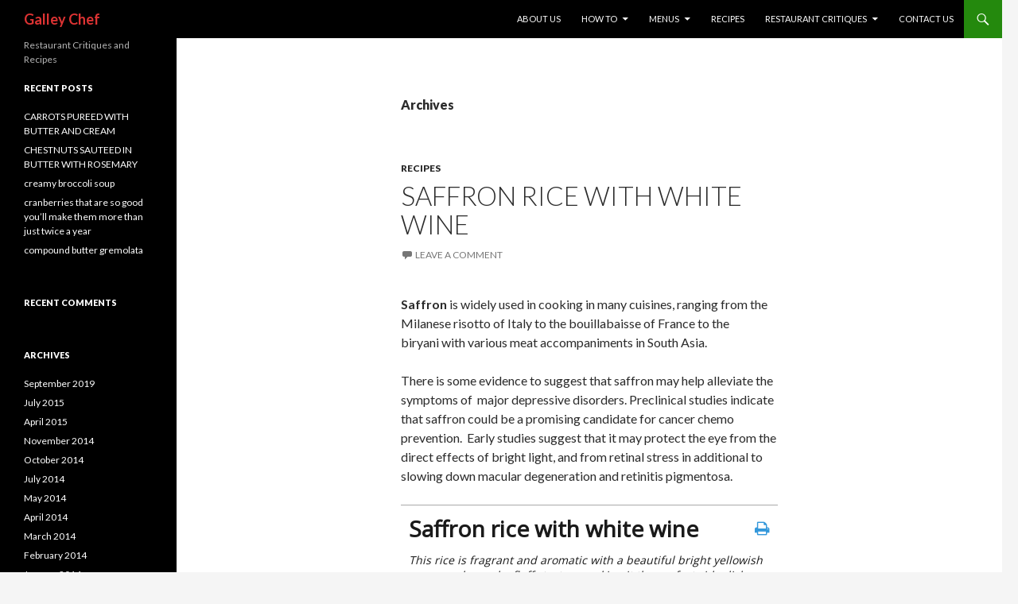

--- FILE ---
content_type: text/html; charset=UTF-8
request_url: https://galleychef.org/index.php/ingredient/long-grain-rice/
body_size: 9300
content:
<!DOCTYPE html>
<!--[if IE 7]>
<html class="ie ie7" lang="en-US">
<![endif]-->
<!--[if IE 8]>
<html class="ie ie8" lang="en-US">
<![endif]-->
<!--[if !(IE 7) & !(IE 8)]><!-->
<html lang="en-US">
<!--<![endif]-->
<head>
	<meta charset="UTF-8">
	<meta name="viewport" content="width=device-width">
	<title>long grain rice | Ingredients | Galley Chef</title>
	<link rel="profile" href="https://gmpg.org/xfn/11">
	<link rel="pingback" href="https://galleychef.org/xmlrpc.php">
	<!--[if lt IE 9]>
	<script src="https://galleychef.org/wp-content/themes/twentyfourteen/js/html5.js?ver=3.7.0"></script>
	<![endif]-->
	<meta name='robots' content='max-image-preview:large' />
<link rel='dns-prefetch' href='//fonts.googleapis.com' />
<link rel='dns-prefetch' href='//s.w.org' />
<link href='https://fonts.gstatic.com' crossorigin rel='preconnect' />
<link rel="alternate" type="application/rss+xml" title="Galley Chef &raquo; Feed" href="https://galleychef.org/index.php/feed/" />
<link rel="alternate" type="application/rss+xml" title="Galley Chef &raquo; Comments Feed" href="https://galleychef.org/index.php/comments/feed/" />
<link rel="alternate" type="application/rss+xml" title="Galley Chef &raquo; long grain rice Ingredient Feed" href="https://galleychef.org/index.php/ingredient/long-grain-rice/feed/" />
		<script>
			window._wpemojiSettings = {"baseUrl":"https:\/\/s.w.org\/images\/core\/emoji\/13.0.1\/72x72\/","ext":".png","svgUrl":"https:\/\/s.w.org\/images\/core\/emoji\/13.0.1\/svg\/","svgExt":".svg","source":{"concatemoji":"https:\/\/galleychef.org\/wp-includes\/js\/wp-emoji-release.min.js?ver=5.7.14"}};
			!function(e,a,t){var n,r,o,i=a.createElement("canvas"),p=i.getContext&&i.getContext("2d");function s(e,t){var a=String.fromCharCode;p.clearRect(0,0,i.width,i.height),p.fillText(a.apply(this,e),0,0);e=i.toDataURL();return p.clearRect(0,0,i.width,i.height),p.fillText(a.apply(this,t),0,0),e===i.toDataURL()}function c(e){var t=a.createElement("script");t.src=e,t.defer=t.type="text/javascript",a.getElementsByTagName("head")[0].appendChild(t)}for(o=Array("flag","emoji"),t.supports={everything:!0,everythingExceptFlag:!0},r=0;r<o.length;r++)t.supports[o[r]]=function(e){if(!p||!p.fillText)return!1;switch(p.textBaseline="top",p.font="600 32px Arial",e){case"flag":return s([127987,65039,8205,9895,65039],[127987,65039,8203,9895,65039])?!1:!s([55356,56826,55356,56819],[55356,56826,8203,55356,56819])&&!s([55356,57332,56128,56423,56128,56418,56128,56421,56128,56430,56128,56423,56128,56447],[55356,57332,8203,56128,56423,8203,56128,56418,8203,56128,56421,8203,56128,56430,8203,56128,56423,8203,56128,56447]);case"emoji":return!s([55357,56424,8205,55356,57212],[55357,56424,8203,55356,57212])}return!1}(o[r]),t.supports.everything=t.supports.everything&&t.supports[o[r]],"flag"!==o[r]&&(t.supports.everythingExceptFlag=t.supports.everythingExceptFlag&&t.supports[o[r]]);t.supports.everythingExceptFlag=t.supports.everythingExceptFlag&&!t.supports.flag,t.DOMReady=!1,t.readyCallback=function(){t.DOMReady=!0},t.supports.everything||(n=function(){t.readyCallback()},a.addEventListener?(a.addEventListener("DOMContentLoaded",n,!1),e.addEventListener("load",n,!1)):(e.attachEvent("onload",n),a.attachEvent("onreadystatechange",function(){"complete"===a.readyState&&t.readyCallback()})),(n=t.source||{}).concatemoji?c(n.concatemoji):n.wpemoji&&n.twemoji&&(c(n.twemoji),c(n.wpemoji)))}(window,document,window._wpemojiSettings);
		</script>
		<style>
img.wp-smiley,
img.emoji {
	display: inline !important;
	border: none !important;
	box-shadow: none !important;
	height: 1em !important;
	width: 1em !important;
	margin: 0 .07em !important;
	vertical-align: -0.1em !important;
	background: none !important;
	padding: 0 !important;
}
</style>
	<link rel='stylesheet' id='wp-block-library-css'  href='https://galleychef.org/wp-includes/css/dist/block-library/style.min.css?ver=5.7.14' media='all' />
<link rel='stylesheet' id='wp-block-library-theme-css'  href='https://galleychef.org/wp-includes/css/dist/block-library/theme.min.css?ver=5.7.14' media='all' />
<link rel='stylesheet' id='printomatic-css-css'  href='https://galleychef.org/wp-content/plugins/print-o-matic/css/style.css?ver=1.2' media='all' />
<link rel='stylesheet' id='wpurp_style_minified-css'  href='https://galleychef.org/wp-content/plugins/wp-ultimate-recipe/assets/wpurp-public-forced.css?ver=3.13.0' media='all' />
<link rel='stylesheet' id='wpurp_style1-css'  href='https://galleychef.org/wp-content/plugins/wp-ultimate-recipe/vendor/font-awesome/css/font-awesome.min.css?ver=3.13.0' media='all' />
<link rel='stylesheet' id='wpurp_style2-css'  href='https://fonts.googleapis.com/css?family=Open+Sans&#038;ver=3.13.0' media='all' />
<link rel='stylesheet' id='twentyfourteen-lato-css'  href='https://fonts.googleapis.com/css?family=Lato%3A300%2C400%2C700%2C900%2C300italic%2C400italic%2C700italic&#038;subset=latin%2Clatin-ext&#038;display=fallback' media='all' />
<link rel='stylesheet' id='genericons-css'  href='https://galleychef.org/wp-content/themes/twentyfourteen/genericons/genericons.css?ver=3.0.3' media='all' />
<link rel='stylesheet' id='twentyfourteen-style-css'  href='https://galleychef.org/wp-content/themes/twentyfourteen/style.css?ver=20190507' media='all' />
<link rel='stylesheet' id='twentyfourteen-block-style-css'  href='https://galleychef.org/wp-content/themes/twentyfourteen/css/blocks.css?ver=20190102' media='all' />
<!--[if lt IE 9]>
<link rel='stylesheet' id='twentyfourteen-ie-css'  href='https://galleychef.org/wp-content/themes/twentyfourteen/css/ie.css?ver=20140701' media='all' />
<![endif]-->
<link rel='stylesheet' id='recent-posts-widget-with-thumbnails-public-style-css'  href='https://galleychef.org/wp-content/plugins/recent-posts-widget-with-thumbnails/public.css?ver=7.0.2' media='all' />
<script src='https://galleychef.org/wp-includes/js/jquery/jquery.min.js?ver=3.5.1' id='jquery-core-js'></script>
<script src='https://galleychef.org/wp-includes/js/jquery/jquery-migrate.min.js?ver=3.3.2' id='jquery-migrate-js'></script>
<link rel="https://api.w.org/" href="https://galleychef.org/index.php/wp-json/" /><link rel="alternate" type="application/json" href="https://galleychef.org/index.php/wp-json/wp/v2/ingredient/362" /><link rel="EditURI" type="application/rsd+xml" title="RSD" href="https://galleychef.org/xmlrpc.php?rsd" />
<link rel="wlwmanifest" type="application/wlwmanifest+xml" href="https://galleychef.org/wp-includes/wlwmanifest.xml" /> 
<meta name="generator" content="WordPress 5.7.14" />
<style>.recentcomments a{display:inline !important;padding:0 !important;margin:0 !important;}</style>		<style type="text/css" id="twentyfourteen-header-css">
				.site-title a {
			color: #dd3333;
		}
		</style>
		<style id="kirki-inline-styles"></style></head>

<body class="archive tax-ingredient term-long-grain-rice term-362 wp-embed-responsive masthead-fixed list-view full-width">
<div id="page" class="hfeed site">
	
	<header id="masthead" class="site-header" role="banner">
		<div class="header-main">
			<h1 class="site-title"><a href="https://galleychef.org/" rel="home">Galley Chef</a></h1>

			<div class="search-toggle">
				<a href="#search-container" class="screen-reader-text" aria-expanded="false" aria-controls="search-container">Search</a>
			</div>

			<nav id="primary-navigation" class="site-navigation primary-navigation" role="navigation">
				<button class="menu-toggle">Primary Menu</button>
				<a class="screen-reader-text skip-link" href="#content">Skip to content</a>
				<div class="menu-top-container"><ul id="primary-menu" class="nav-menu"><li id="menu-item-99" class="menu-item menu-item-type-post_type menu-item-object-page menu-item-99"><a href="https://galleychef.org/index.php/about-us/">About Us</a></li>
<li id="menu-item-49" class="menu-item menu-item-type-post_type menu-item-object-page menu-item-has-children menu-item-49"><a href="https://galleychef.org/index.php/how-to/">How To</a>
<ul class="sub-menu">
	<li id="menu-item-58" class="menu-item menu-item-type-post_type menu-item-object-page menu-item-58"><a href="https://galleychef.org/index.php/how-to-devein-shrimp/">HOW TO DEVEIN SHRIMP</a></li>
	<li id="menu-item-57" class="menu-item menu-item-type-post_type menu-item-object-page menu-item-57"><a href="https://galleychef.org/index.php/how-to-shell-chestnuts-easily/">HOW TO SHELL CHESTNUTS EASILY</a></li>
</ul>
</li>
<li id="menu-item-62" class="menu-item menu-item-type-post_type menu-item-object-page menu-item-has-children menu-item-62"><a href="https://galleychef.org/index.php/menus/">Menus</a>
<ul class="sub-menu">
	<li id="menu-item-65" class="menu-item menu-item-type-post_type menu-item-object-page menu-item-65"><a href="https://galleychef.org/index.php/christmas-brunch/">CHRISTMAS BRUNCH</a></li>
</ul>
</li>
<li id="menu-item-89" class="menu-item menu-item-type-post_type menu-item-object-page menu-item-89"><a href="https://galleychef.org/index.php/recipes/">Recipes</a></li>
<li id="menu-item-94" class="menu-item menu-item-type-post_type menu-item-object-page menu-item-has-children menu-item-94"><a href="https://galleychef.org/index.php/restaurant-critiques/">REstaurant Critiques</a>
<ul class="sub-menu">
	<li id="menu-item-97" class="menu-item menu-item-type-post_type menu-item-object-page menu-item-97"><a href="https://galleychef.org/index.php/kim-bokampers-sports-bar-and-grill/">KIM BOKAMPERS SPORTS BAR AND GRILL</a></li>
</ul>
</li>
<li id="menu-item-68" class="menu-item menu-item-type-post_type menu-item-object-page menu-item-68"><a href="https://galleychef.org/index.php/contact-us/">Contact US</a></li>
</ul></div>			</nav>
		</div>

		<div id="search-container" class="search-box-wrapper hide">
			<div class="search-box">
				<form role="search" method="get" class="search-form" action="https://galleychef.org/">
				<label>
					<span class="screen-reader-text">Search for:</span>
					<input type="search" class="search-field" placeholder="Search &hellip;" value="" name="s" />
				</label>
				<input type="submit" class="search-submit" value="Search" />
			</form>			</div>
		</div>
	</header><!-- #masthead -->

	<div id="main" class="site-main">

	<section id="primary" class="content-area">
		<div id="content" class="site-content" role="main">

			
			<header class="page-header">
				<h1 class="page-title">
					Archives				</h1>
			</header><!-- .page-header -->

				
<article id="post-377" class="post-377 recipe type-recipe status-publish hentry category-recipes ingredient-chicken-stock ingredient-long-grain-rice ingredient-saffron ingredient-salt-and-pepper-to-taste ingredient-tablespoon-butter ingredient-white-wine course-side-dish cuisine-american rating-5-stars post type-post">
	
	<header class="entry-header">
				<div class="entry-meta">
			<span class="cat-links"><a href="https://galleychef.org/index.php/category/recipes/" rel="category tag">Recipes</a></span>
		</div>
			<h1 class="entry-title"><a href="https://galleychef.org/index.php/recipe/saffron-rice-with-white-wine/" rel="bookmark">SAFFRON RICE WITH WHITE WINE</a></h1>
		<div class="entry-meta">
						<span class="comments-link"><a href="https://galleychef.org/index.php/recipe/saffron-rice-with-white-wine/#respond">Leave a comment</a></span>
						</div><!-- .entry-meta -->
	</header><!-- .entry-header -->

		<div class="entry-content">
		
<p><strong>Saffron</strong>&nbsp;is widely used in cooking in many cuisines, ranging from the Milanese risotto&nbsp;of Italy to the bouillabaisse of France to the biryani&nbsp;with various meat accompaniments in South Asia.</p>



<p>There is some evidence to suggest that saffron may help alleviate the symptoms of &nbsp;major depressive disorders.&nbsp;Preclinical studies indicate that saffron could be a promising candidate for cancer chemo prevention.&nbsp;&nbsp;Early studies suggest that it may protect the eye from the direct effects of bright light, and from retinal stress in additional to slowing down macular degeneration and retinitis pigmentosa.</p>

<script type="application/ld+json">{"@context":"http:\/\/schema.org\/","@type":"Recipe","name":"Saffron rice with white wine","author":{"@type":"Person","name":"Kim"},"datePublished":"2019-09-26 23:01:32","image":"","description":"This rice is fragrant and aromatic with a beautiful bright yellowish orange color and a fluffy texture making it the perfect side dish with just about anything.","recipeYield":"14 people","prepTime":"PT5M","cookTime":"PT20M","recipeIngredient":["2 cups long grain rice","1\/2 cup white wine","3 3\/4 cups Chicken Stock","1 tsp Saffron","1  Tablespoon butter","salt and pepper to taste"],"recipeInstructions":["Toast the rice in a sauce pan over medium heat until it becomes fragrant. Add wine, remaining ingredients. Stir. Cover with a lid, turn the heat to low and cook for 20 minutes."],"recipeCategory":["Side Dish"],"recipeCuisine":["American"]}</script><div id="wpurp-container-recipe-377" data-id="377" data-permalink="https://galleychef.org/index.php/recipe/saffron-rice-with-white-wine/" data-custom-link="" data-custom-link-behaviour="" data-image="" data-servings-original="14" class="wpurp-container" style="margin:0 auto !important;padding-top:10px !important;padding-bottom:0px !important;padding-left:10px !important;padding-right:10px !important;max-width:600px !important;position:static !important;background-color:#ffffff !important;border-width:1px 0 0 0 !important;border-color:#aaaaaa !important;border-style:solid !important;vertical-align:inherit !important;font-size:14px !important;color:#1a1a1a !important;font-family:Open Sans, sans-serif !important;">


    
    <div class="wpurp-rows" style="position:static !important;text-align:inherit !important;vertical-align:inherit !important;">
            <div class="wpurp-rows-row" style="height:auto !important;">
        <div class="wpurp-rows" style="position:static !important;text-align:inherit !important;vertical-align:inherit !important;">
            <div class="wpurp-rows-row" style="height:auto !important;">
        <span class="wpurp-box" style="float:right !important;margin-top:5px !important;margin-left:5px !important;position:static !important;text-align:inherit !important;vertical-align:inherit !important;">
    <a href="https://galleychef.org/index.php/recipe/saffron-rice-with-white-wine/print" target="_blank" class="recipe-tooltip wpurp-recipe-print-button" style="color: #3498db !important;color: #3498db !important;margin-left:0px !important;margin-right:0px !important;position:static !important;text-align:inherit !important;vertical-align:inherit !important;font-size:20px !important;"><i class="fa fa-print"></i></a>
<div class="recipe-tooltip-content">
    Print Recipe</div>
</span>
<span class="wpurp-recipe-title" style="position:static !important;text-align:inherit !important;vertical-align:inherit !important;font-weight:bold !important;font-size:2em !important;">Saffron rice with white wine</span><span class="wpurp-box" style="float:right !important;position:static !important;text-align:inherit !important;vertical-align:inherit !important;">
    </span>
    </div>
                <div class="wpurp-rows-row" style="height:auto !important;">
        <span class="wpurp-recipe-description" style="margin-top:10px !important;margin-bottom:10px !important;position:static !important;text-align:inherit !important;vertical-align:inherit !important;font-style: italic;">This rice is fragrant and aromatic with a beautiful bright yellowish orange color and a fluffy texture making it the perfect side dish with just about anything.</span>    </div>
        </div>
    </div>
                <div class="wpurp-rows-row" style="height:auto !important;">
        <div class="wpurp-responsive-mobile">
    <div class="wpurp-columns" style="margin-top:10px !important;position:static !important;text-align:inherit !important;vertical-align:inherit !important;">
                                                        <div class="wpurp-rows-row">
                        <div class="wpurp-rows" style="margin-bottom:20px !important;position:static !important;text-align:center !important;vertical-align:inherit !important;">
            <div class="wpurp-rows-row" style="height:auto !important;">
            </div>
                <div class="wpurp-rows-row" style="height:auto !important;">
        <div class="wpurp-rows" style="margin-top:5px !important;position:static !important;text-align:inherit !important;vertical-align:inherit !important;font-size:20px !important;color:#3498db !important;">
            <div class="wpurp-rows-row" style="height:auto !important;">
        <span class="wpurp-recipe-stars" style="margin-bottom:0px !important;position:static !important;text-align:inherit !important;vertical-align:inherit !important;"><i class="fa fa-star"></i><i class="fa fa-star"></i><i class="fa fa-star"></i><i class="fa fa-star"></i><i class="fa fa-star"></i></span>    </div>
        </div>
<div class="wpurp-rows" style="margin-top:5px !important;position:static !important;text-align:inherit !important;vertical-align:inherit !important;font-size:18px !important;color:#3498db !important;">
            <div class="wpurp-rows-row" style="height:auto !important;">
            </div>
        </div>
    </div>
        </div>
                    </div>
                                                                <div class="wpurp-rows-row">
                        <div class="wpurp-rows" style="margin-top:0px !important;margin-bottom:25px !important;position:static !important;text-align:inherit !important;vertical-align:inherit !important;">
            <div class="wpurp-rows-row" style="height:auto !important;">
        <div class="wpurp-recipe-tags" style="position:static !important;text-align:inherit !important;vertical-align:inherit !important;">
            <div class="wpurp-recipe-tags-course">
            <table class="wpurp-columns" style="margin-bottom:5px !important;position:static !important;text-align:inherit !important;vertical-align:inherit !important;">
    <tbody>
    <tr>
                        <td style="vertical-align:top !important;text-align:inherit !important;width:50% !important;">
            <span class="wpurp-icon" style="margin-right:0px !important;width:16px !important;height:16px !important;position:static !important;text-align:inherit !important;vertical-align:inherit !important;color:#3498db !important;"><svg class="nc-icon glyph" xmlns="http://www.w3.org/2000/svg" xmlns:xlink="http://www.w3.org/1999/xlink" x="0px" y="0px" width="100%" height="100%" viewBox="0 0 24 24"><g>
<path fill="%highlight_color%" d="M22.7,12.3l-12-12C10.5,0.1,10.3,0,10,0H1C0.4,0,0,0.4,0,1v9c0,0.3,0.1,0.5,0.3,0.7l12,12
	c0.2,0.2,0.5,0.3,0.7,0.3s0.5-0.1,0.7-0.3l9-9C23.1,13.3,23.1,12.7,22.7,12.3z M7,9C5.9,9,5,8.1,5,7c0-1.1,0.9-2,2-2s2,0.9,2,2
	C9,8.1,8.1,9,7,9z M13.7,16.7C13.5,16.9,13.3,17,13,17s-0.5-0.1-0.7-0.3l-3-3c-0.4-0.4-0.4-1,0-1.4s1-0.4,1.4,0l3,3
	C14.1,15.7,14.1,16.3,13.7,16.7z M16.7,13.7C16.5,13.9,16.3,14,16,14s-0.5-0.1-0.7-0.3l-3-3c-0.4-0.4-0.4-1,0-1.4s1-0.4,1.4,0l3,3
	C17.1,12.7,17.1,13.3,16.7,13.7z"></path>
</g></svg></span> <span class="wpurp-recipe-tag-name" style="position:static !important;text-align:inherit !important;vertical-align:inherit !important;font-weight:bold !important;line-height:16px !important;">Course</span>        </td>
                                <td style="vertical-align:top !important;text-align:inherit !important;width:auto !important;">
            <span class="wpurp-recipe-tag-terms" style="position:static !important;text-align:inherit !important;vertical-align:inherit !important;line-height:16px !important;"><a style="color: #3498db !important;" href="https://galleychef.org/index.php/course/side-dish/">Side Dish</a></span>        </td>
                    </tr>
    </tbody>
</table>
        </div>
            <div class="wpurp-recipe-tags-cuisine">
            <table class="wpurp-columns" style="margin-bottom:5px !important;position:static !important;text-align:inherit !important;vertical-align:inherit !important;">
    <tbody>
    <tr>
                        <td style="vertical-align:top !important;text-align:inherit !important;width:50% !important;">
            <span class="wpurp-icon" style="margin-right:0px !important;width:16px !important;height:16px !important;position:static !important;text-align:inherit !important;vertical-align:inherit !important;color:#3498db !important;"><svg class="nc-icon glyph" xmlns="http://www.w3.org/2000/svg" xmlns:xlink="http://www.w3.org/1999/xlink" x="0px" y="0px" width="100%" height="100%" viewBox="0 0 24 24"><g>
<path fill="%highlight_color%" d="M22.7,12.3l-12-12C10.5,0.1,10.3,0,10,0H1C0.4,0,0,0.4,0,1v9c0,0.3,0.1,0.5,0.3,0.7l12,12
	c0.2,0.2,0.5,0.3,0.7,0.3s0.5-0.1,0.7-0.3l9-9C23.1,13.3,23.1,12.7,22.7,12.3z M7,9C5.9,9,5,8.1,5,7c0-1.1,0.9-2,2-2s2,0.9,2,2
	C9,8.1,8.1,9,7,9z M13.7,16.7C13.5,16.9,13.3,17,13,17s-0.5-0.1-0.7-0.3l-3-3c-0.4-0.4-0.4-1,0-1.4s1-0.4,1.4,0l3,3
	C14.1,15.7,14.1,16.3,13.7,16.7z M16.7,13.7C16.5,13.9,16.3,14,16,14s-0.5-0.1-0.7-0.3l-3-3c-0.4-0.4-0.4-1,0-1.4s1-0.4,1.4,0l3,3
	C17.1,12.7,17.1,13.3,16.7,13.7z"></path>
</g></svg></span> <span class="wpurp-recipe-tag-name" style="position:static !important;text-align:inherit !important;vertical-align:inherit !important;font-weight:bold !important;line-height:16px !important;">Cuisine</span>        </td>
                                <td style="vertical-align:top !important;text-align:inherit !important;width:auto !important;">
            <span class="wpurp-recipe-tag-terms" style="position:static !important;text-align:inherit !important;vertical-align:inherit !important;line-height:16px !important;"><a style="color: #3498db !important;" href="https://galleychef.org/index.php/cuisine/american/">American</a></span>        </td>
                    </tr>
    </tbody>
</table>
        </div>
    </div>
    </div>
        </div>
<div class="wpurp-rows" style="margin-bottom:25px !important;position:static !important;text-align:inherit !important;vertical-align:inherit !important;">
            <div class="wpurp-rows-row" style="height:auto !important;">
        <table class="wpurp-columns" style="margin-top:0px !important;margin-bottom:5px !important;position:static !important;text-align:inherit !important;vertical-align:inherit !important;">
    <tbody>
    <tr>
                        <td style="vertical-align:top !important;text-align:inherit !important;width:50% !important;">
            <span class="wpurp-icon" style="margin-right:0px !important;width:16px !important;height:16px !important;position:static !important;text-align:inherit !important;vertical-align:inherit !important;color:#3498db !important;"><svg class="nc-icon glyph" xmlns="http://www.w3.org/2000/svg" xmlns:xlink="http://www.w3.org/1999/xlink" x="0px" y="0px" width="100%" height="100%" viewBox="0 0 24 24"><g>
<path data-color="color-2" fill="%highlight_color%" d="M4.3,16.6l-2.2,2.2c-0.6,0.6-0.9,1.3-0.9,2.1c0,0.8,0.3,1.6,0.9,2.1s1.3,0.9,2.1,0.9
	c0.8,0,1.6-0.3,2.1-0.9l2.2-2.2L4.3,16.6z"></path>
<path fill="%highlight_color%" d="M22.6,5.4l-3.5-3.5c-1.1-1.1-2.6-1.8-4.2-1.8s-3.1,0.6-4.2,1.8l-8.4,8.4c-0.4,0.4-0.4,1,0,1.4l7.1,7.1
	C9.5,18.9,9.7,19,10,19c0,0,0,0,0,0c0.3,0,0.5-0.1,0.7-0.3L22.6,6.8C23,6.4,23,5.8,22.6,5.4z M9.2,14.6l-1.4-1.4l6.4-6.4l1.4,1.4
	L9.2,14.6z"></path>
</g></svg></span> <span class="wpurp-title" style="position:static !important;text-align:inherit !important;vertical-align:inherit !important;font-weight:bold !important;line-height:16px !important;">Prep Time</span>        </td>
                                <td style="vertical-align:top !important;text-align:inherit !important;width:auto !important;">
            <span class="wpurp-recipe-prep-time" style="position:static !important;text-align:inherit !important;vertical-align:inherit !important;line-height:16px !important;">5</span> <span class="wpurp-recipe-prep-time-text" style="position:static !important;text-align:inherit !important;vertical-align:inherit !important;line-height:16px !important;">minutes</span>        </td>
                    </tr>
    </tbody>
</table>
<table class="wpurp-columns" style="margin-top:0px !important;margin-bottom:5px !important;position:static !important;text-align:inherit !important;vertical-align:inherit !important;">
    <tbody>
    <tr>
                        <td style="vertical-align:top !important;text-align:inherit !important;width:50% !important;">
            <span class="wpurp-icon" style="margin-right:0px !important;width:16px !important;height:16px !important;position:static !important;text-align:inherit !important;vertical-align:inherit !important;color:#3498db !important;"><svg class="nc-icon glyph" xmlns="http://www.w3.org/2000/svg" xmlns:xlink="http://www.w3.org/1999/xlink" x="0px" y="0px" width="100%" height="100%" viewBox="0 0 24 24"><g>
<path data-color="color-2" fill="%highlight_color%" d="M9,9c0.6,0,1-0.4,1-1V4c0-0.6-0.4-1-1-1S8,3.4,8,4v4C8,8.6,8.4,9,9,9z"></path>
<path data-color="color-2" fill="%highlight_color%" d="M4,12c0.6,0,1-0.4,1-1V7c0-0.6-0.4-1-1-1S3,6.4,3,7v4C3,11.6,3.4,12,4,12z"></path>
<path data-color="color-2" fill="%highlight_color%" d="M14,12c0.6,0,1-0.4,1-1V7c0-0.6-0.4-1-1-1s-1,0.4-1,1v4C13,11.6,13.4,12,14,12z"></path>
<path fill="%highlight_color%" d="M23,14h-5H1c-0.6,0-1,0.4-1,1v3c0,1.7,1.3,3,3,3h13c1.7,0,3-1.3,3-3v-1h4c0.6,0,1-0.4,1-1v-1
	C24,14.4,23.6,14,23,14z"></path>
</g></svg></span> <span class="wpurp-title" style="position:static !important;text-align:inherit !important;vertical-align:inherit !important;font-weight:bold !important;line-height:16px !important;">Cook Time</span>        </td>
                                <td style="vertical-align:top !important;text-align:inherit !important;width:auto !important;">
            <span class="wpurp-recipe-cook-time" style="position:static !important;text-align:inherit !important;vertical-align:inherit !important;line-height:16px !important;">20</span> <span class="wpurp-recipe-cook-time-text" style="position:static !important;text-align:inherit !important;vertical-align:inherit !important;line-height:16px !important;">minutes</span>        </td>
                    </tr>
    </tbody>
</table>
    </div>
        </div>
<div class="wpurp-rows" style="margin-bottom:25px !important;position:static !important;text-align:inherit !important;vertical-align:inherit !important;">
            <div class="wpurp-rows-row" style="height:auto !important;">
        <table class="wpurp-columns" style="position:static !important;text-align:inherit !important;vertical-align:inherit !important;">
    <tbody>
    <tr>
                        <td style="vertical-align:top !important;text-align:inherit !important;width:50% !important;">
            <span class="wpurp-icon" style="margin-bottom:0px !important;margin-right:0px !important;width:16px !important;height:16px !important;position:static !important;text-align:inherit !important;vertical-align:inherit !important;color:#3498db !important;"><svg class="nc-icon glyph" xmlns="http://www.w3.org/2000/svg" xmlns:xlink="http://www.w3.org/1999/xlink" x="0px" y="0px" width="100%" height="100%" viewBox="0 0 24 24"><g>
<path fill="%highlight_color%" d="M10,0C9.4,0,9,0.4,9,1v4H7V1c0-0.6-0.4-1-1-1S5,0.4,5,1v4H3V1c0-0.6-0.4-1-1-1S1,0.4,1,1v8c0,1.7,1.3,3,3,3
	v10c0,1.1,0.9,2,2,2s2-0.9,2-2V12c1.7,0,3-1.3,3-3V1C11,0.4,10.6,0,10,0z"></path>
<path data-color="color-2" fill="%highlight_color%" d="M19,0c-3.3,0-6,2.7-6,6v9c0,0.6,0.4,1,1,1h2v6c0,1.1,0.9,2,2,2s2-0.9,2-2V1
	C20,0.4,19.6,0,19,0z"></path>
</g></svg></span> <span class="wpurp-title" style="position:static !important;text-align:inherit !important;vertical-align:inherit !important;font-weight:bold !important;line-height:16px !important;">Servings</span>        </td>
                                <td style="vertical-align:top !important;text-align:inherit !important;width:auto !important;">
            <div class="wpurp-rows" style="position:static !important;text-align:inherit !important;vertical-align:inherit !important;">
                    <div class="wpurp-rows-row" style="height:auto !important;">
        <span class="wpurp-recipe-servings-changer" style="position:static !important;text-align:inherit !important;vertical-align:inherit !important;"><input type="number" min="1" class="adjust-recipe-servings" data-original="14" data-start-servings="14" value="14" style="width:40px !important;padding:2px !important;background:white !important;border:1px solid #bbbbbb !important;"/> people</span>    </div>
                </div>
        </td>
                    </tr>
    </tbody>
</table>
    </div>
        </div>
<div class="wpurp-rows" style="margin-bottom:40px !important;position:static !important;text-align:inherit !important;vertical-align:inherit !important;">
            <div class="wpurp-rows-row" style="height:auto !important;">
        <span class="wpurp-box" style="margin-bottom:10px !important;padding-top:5px !important;padding-bottom:5px !important;padding-left:10px !important;padding-right:10px !important;position:static !important;background-color:#3498db !important;text-align:inherit !important;vertical-align:inherit !important;color:#ffffff !important;">
    <span class="wpurp-title" style="margin-top:0px !important;margin-bottom:0px !important;position:static !important;text-align:inherit !important;vertical-align:inherit !important;text-transform:uppercase !important;">Ingredients</span></span>
    </div>
                <div class="wpurp-rows-row" style="height:auto !important;">
        <div data-servings="14" class="wpurp-recipe-ingredients" style="position:static !important;text-align:inherit !important;vertical-align:inherit !important;">
    <div class="wpurp-recipe-ingredient-group-container wpurp-recipe-ingredient-group-container-"><div class="wpurp-rows" style="position:static !important;text-align:inherit !important;vertical-align:inherit !important;">
            <div class="wpurp-rows-row" style="height:auto !important;">
            </div>
                <div class="wpurp-rows-row" style="height:auto !important;">
        <ul class="wpurp-recipe-ingredient-container" style="margin-left:23px !important;margin-right:23px !important;position:static !important;text-align:inherit !important;vertical-align:inherit !important;">
    <li class="wpurp-recipe-ingredient" style="list-style:square !important;"><span data-normalized="2" data-fraction="" data-original="2" class="wpurp-recipe-ingredient-quantity" style="position:static !important;text-align:inherit !important;vertical-align:inherit !important;line-height:22px !important;">2</span> <span data-original="cups" class="wpurp-recipe-ingredient-unit" style="position:static !important;text-align:inherit !important;vertical-align:inherit !important;line-height:22px !important;">cups</span> <span class="wpurp-recipe-ingredient-name" style="position:static !important;text-align:inherit !important;vertical-align:inherit !important;line-height:22px !important;"><a style="color: #3498db !important;" href="https://galleychef.org/index.php/ingredient/long-grain-rice/">long grain rice</a></span></li><li class="wpurp-recipe-ingredient" style="list-style:square !important;"><span data-normalized="0.5" data-fraction="1" data-original="1/2" class="wpurp-recipe-ingredient-quantity" style="position:static !important;text-align:inherit !important;vertical-align:inherit !important;line-height:22px !important;">1/2</span> <span data-original="cup" class="wpurp-recipe-ingredient-unit" style="position:static !important;text-align:inherit !important;vertical-align:inherit !important;line-height:22px !important;">cup</span> <span class="wpurp-recipe-ingredient-name" style="position:static !important;text-align:inherit !important;vertical-align:inherit !important;line-height:22px !important;"><a style="color: #3498db !important;" href="https://galleychef.org/index.php/ingredient/white-wine/">white wine</a></span></li><li class="wpurp-recipe-ingredient" style="list-style:square !important;"><span data-normalized="3.75" data-fraction="1" data-original="3 3/4" class="wpurp-recipe-ingredient-quantity" style="position:static !important;text-align:inherit !important;vertical-align:inherit !important;line-height:22px !important;">3 3/4</span> <span data-original="cups" class="wpurp-recipe-ingredient-unit" style="position:static !important;text-align:inherit !important;vertical-align:inherit !important;line-height:22px !important;">cups</span> <span class="wpurp-recipe-ingredient-name" style="position:static !important;text-align:inherit !important;vertical-align:inherit !important;line-height:22px !important;"><a style="color: #3498db !important;" href="https://galleychef.org/index.php/ingredient/chicken-stock/">Chicken Stock</a></span></li><li class="wpurp-recipe-ingredient" style="list-style:square !important;"><span data-normalized="1" data-fraction="" data-original="1" class="wpurp-recipe-ingredient-quantity" style="position:static !important;text-align:inherit !important;vertical-align:inherit !important;line-height:22px !important;">1</span> <span data-original="tsp" class="wpurp-recipe-ingredient-unit" style="position:static !important;text-align:inherit !important;vertical-align:inherit !important;line-height:22px !important;">tsp</span> <span class="wpurp-recipe-ingredient-name" style="position:static !important;text-align:inherit !important;vertical-align:inherit !important;line-height:22px !important;"><a style="color: #3498db !important;" href="https://galleychef.org/index.php/ingredient/saffron/">Saffron</a></span></li><li class="wpurp-recipe-ingredient" style="list-style:square !important;"><span data-normalized="1" data-fraction="" data-original="1" class="wpurp-recipe-ingredient-quantity" style="position:static !important;text-align:inherit !important;vertical-align:inherit !important;line-height:22px !important;">1</span> <span class="wpurp-recipe-ingredient-name" style="position:static !important;text-align:inherit !important;vertical-align:inherit !important;line-height:22px !important;"><a style="color: #3498db !important;" href="https://galleychef.org/index.php/ingredient/tablespoon-butter/">Tablespoon butter</a></span></li><li class="wpurp-recipe-ingredient" style="list-style:square !important;"><span class="wpurp-recipe-ingredient-name" style="position:static !important;text-align:inherit !important;vertical-align:inherit !important;line-height:22px !important;"><a style="color: #3498db !important;" href="https://galleychef.org/index.php/ingredient/salt-and-pepper-to-taste/">salt and pepper to taste</a></span></li></ul>
    </div>
        </div>
</div></div>
    </div>
                </div>
                    </div>
                                        </div>
</div>
<div class="wpurp-responsive-desktop">
<table class="wpurp-columns" style="margin-top:10px !important;position:static !important;text-align:inherit !important;vertical-align:inherit !important;">
    <tbody>
    <tr>
                        <td style="vertical-align:top !important;text-align:inherit !important;width:400px !important;">
            <div class="wpurp-rows" style="margin-top:0px !important;margin-bottom:25px !important;position:static !important;text-align:inherit !important;vertical-align:inherit !important;">
            <div class="wpurp-rows-row" style="height:auto !important;">
        <div class="wpurp-recipe-tags" style="position:static !important;text-align:inherit !important;vertical-align:inherit !important;">
            <div class="wpurp-recipe-tags-course">
            <table class="wpurp-columns" style="margin-bottom:5px !important;position:static !important;text-align:inherit !important;vertical-align:inherit !important;">
    <tbody>
    <tr>
                        <td style="vertical-align:top !important;text-align:inherit !important;width:50% !important;">
            <span class="wpurp-icon" style="margin-right:0px !important;width:16px !important;height:16px !important;position:static !important;text-align:inherit !important;vertical-align:inherit !important;color:#3498db !important;"><svg class="nc-icon glyph" xmlns="http://www.w3.org/2000/svg" xmlns:xlink="http://www.w3.org/1999/xlink" x="0px" y="0px" width="100%" height="100%" viewBox="0 0 24 24"><g>
<path fill="%highlight_color%" d="M22.7,12.3l-12-12C10.5,0.1,10.3,0,10,0H1C0.4,0,0,0.4,0,1v9c0,0.3,0.1,0.5,0.3,0.7l12,12
	c0.2,0.2,0.5,0.3,0.7,0.3s0.5-0.1,0.7-0.3l9-9C23.1,13.3,23.1,12.7,22.7,12.3z M7,9C5.9,9,5,8.1,5,7c0-1.1,0.9-2,2-2s2,0.9,2,2
	C9,8.1,8.1,9,7,9z M13.7,16.7C13.5,16.9,13.3,17,13,17s-0.5-0.1-0.7-0.3l-3-3c-0.4-0.4-0.4-1,0-1.4s1-0.4,1.4,0l3,3
	C14.1,15.7,14.1,16.3,13.7,16.7z M16.7,13.7C16.5,13.9,16.3,14,16,14s-0.5-0.1-0.7-0.3l-3-3c-0.4-0.4-0.4-1,0-1.4s1-0.4,1.4,0l3,3
	C17.1,12.7,17.1,13.3,16.7,13.7z"></path>
</g></svg></span> <span class="wpurp-recipe-tag-name" style="position:static !important;text-align:inherit !important;vertical-align:inherit !important;font-weight:bold !important;line-height:16px !important;">Course</span>        </td>
                                <td style="vertical-align:top !important;text-align:inherit !important;width:auto !important;">
            <span class="wpurp-recipe-tag-terms" style="position:static !important;text-align:inherit !important;vertical-align:inherit !important;line-height:16px !important;"><a style="color: #3498db !important;" href="https://galleychef.org/index.php/course/side-dish/">Side Dish</a></span>        </td>
                    </tr>
    </tbody>
</table>
        </div>
            <div class="wpurp-recipe-tags-cuisine">
            <table class="wpurp-columns" style="margin-bottom:5px !important;position:static !important;text-align:inherit !important;vertical-align:inherit !important;">
    <tbody>
    <tr>
                        <td style="vertical-align:top !important;text-align:inherit !important;width:50% !important;">
            <span class="wpurp-icon" style="margin-right:0px !important;width:16px !important;height:16px !important;position:static !important;text-align:inherit !important;vertical-align:inherit !important;color:#3498db !important;"><svg class="nc-icon glyph" xmlns="http://www.w3.org/2000/svg" xmlns:xlink="http://www.w3.org/1999/xlink" x="0px" y="0px" width="100%" height="100%" viewBox="0 0 24 24"><g>
<path fill="%highlight_color%" d="M22.7,12.3l-12-12C10.5,0.1,10.3,0,10,0H1C0.4,0,0,0.4,0,1v9c0,0.3,0.1,0.5,0.3,0.7l12,12
	c0.2,0.2,0.5,0.3,0.7,0.3s0.5-0.1,0.7-0.3l9-9C23.1,13.3,23.1,12.7,22.7,12.3z M7,9C5.9,9,5,8.1,5,7c0-1.1,0.9-2,2-2s2,0.9,2,2
	C9,8.1,8.1,9,7,9z M13.7,16.7C13.5,16.9,13.3,17,13,17s-0.5-0.1-0.7-0.3l-3-3c-0.4-0.4-0.4-1,0-1.4s1-0.4,1.4,0l3,3
	C14.1,15.7,14.1,16.3,13.7,16.7z M16.7,13.7C16.5,13.9,16.3,14,16,14s-0.5-0.1-0.7-0.3l-3-3c-0.4-0.4-0.4-1,0-1.4s1-0.4,1.4,0l3,3
	C17.1,12.7,17.1,13.3,16.7,13.7z"></path>
</g></svg></span> <span class="wpurp-recipe-tag-name" style="position:static !important;text-align:inherit !important;vertical-align:inherit !important;font-weight:bold !important;line-height:16px !important;">Cuisine</span>        </td>
                                <td style="vertical-align:top !important;text-align:inherit !important;width:auto !important;">
            <span class="wpurp-recipe-tag-terms" style="position:static !important;text-align:inherit !important;vertical-align:inherit !important;line-height:16px !important;"><a style="color: #3498db !important;" href="https://galleychef.org/index.php/cuisine/american/">American</a></span>        </td>
                    </tr>
    </tbody>
</table>
        </div>
    </div>
    </div>
        </div>
<div class="wpurp-rows" style="margin-bottom:25px !important;position:static !important;text-align:inherit !important;vertical-align:inherit !important;">
            <div class="wpurp-rows-row" style="height:auto !important;">
        <table class="wpurp-columns" style="margin-top:0px !important;margin-bottom:5px !important;position:static !important;text-align:inherit !important;vertical-align:inherit !important;">
    <tbody>
    <tr>
                        <td style="vertical-align:top !important;text-align:inherit !important;width:50% !important;">
            <span class="wpurp-icon" style="margin-right:0px !important;width:16px !important;height:16px !important;position:static !important;text-align:inherit !important;vertical-align:inherit !important;color:#3498db !important;"><svg class="nc-icon glyph" xmlns="http://www.w3.org/2000/svg" xmlns:xlink="http://www.w3.org/1999/xlink" x="0px" y="0px" width="100%" height="100%" viewBox="0 0 24 24"><g>
<path data-color="color-2" fill="%highlight_color%" d="M4.3,16.6l-2.2,2.2c-0.6,0.6-0.9,1.3-0.9,2.1c0,0.8,0.3,1.6,0.9,2.1s1.3,0.9,2.1,0.9
	c0.8,0,1.6-0.3,2.1-0.9l2.2-2.2L4.3,16.6z"></path>
<path fill="%highlight_color%" d="M22.6,5.4l-3.5-3.5c-1.1-1.1-2.6-1.8-4.2-1.8s-3.1,0.6-4.2,1.8l-8.4,8.4c-0.4,0.4-0.4,1,0,1.4l7.1,7.1
	C9.5,18.9,9.7,19,10,19c0,0,0,0,0,0c0.3,0,0.5-0.1,0.7-0.3L22.6,6.8C23,6.4,23,5.8,22.6,5.4z M9.2,14.6l-1.4-1.4l6.4-6.4l1.4,1.4
	L9.2,14.6z"></path>
</g></svg></span> <span class="wpurp-title" style="position:static !important;text-align:inherit !important;vertical-align:inherit !important;font-weight:bold !important;line-height:16px !important;">Prep Time</span>        </td>
                                <td style="vertical-align:top !important;text-align:inherit !important;width:auto !important;">
            <span class="wpurp-recipe-prep-time" style="position:static !important;text-align:inherit !important;vertical-align:inherit !important;line-height:16px !important;">5</span> <span class="wpurp-recipe-prep-time-text" style="position:static !important;text-align:inherit !important;vertical-align:inherit !important;line-height:16px !important;">minutes</span>        </td>
                    </tr>
    </tbody>
</table>
<table class="wpurp-columns" style="margin-top:0px !important;margin-bottom:5px !important;position:static !important;text-align:inherit !important;vertical-align:inherit !important;">
    <tbody>
    <tr>
                        <td style="vertical-align:top !important;text-align:inherit !important;width:50% !important;">
            <span class="wpurp-icon" style="margin-right:0px !important;width:16px !important;height:16px !important;position:static !important;text-align:inherit !important;vertical-align:inherit !important;color:#3498db !important;"><svg class="nc-icon glyph" xmlns="http://www.w3.org/2000/svg" xmlns:xlink="http://www.w3.org/1999/xlink" x="0px" y="0px" width="100%" height="100%" viewBox="0 0 24 24"><g>
<path data-color="color-2" fill="%highlight_color%" d="M9,9c0.6,0,1-0.4,1-1V4c0-0.6-0.4-1-1-1S8,3.4,8,4v4C8,8.6,8.4,9,9,9z"></path>
<path data-color="color-2" fill="%highlight_color%" d="M4,12c0.6,0,1-0.4,1-1V7c0-0.6-0.4-1-1-1S3,6.4,3,7v4C3,11.6,3.4,12,4,12z"></path>
<path data-color="color-2" fill="%highlight_color%" d="M14,12c0.6,0,1-0.4,1-1V7c0-0.6-0.4-1-1-1s-1,0.4-1,1v4C13,11.6,13.4,12,14,12z"></path>
<path fill="%highlight_color%" d="M23,14h-5H1c-0.6,0-1,0.4-1,1v3c0,1.7,1.3,3,3,3h13c1.7,0,3-1.3,3-3v-1h4c0.6,0,1-0.4,1-1v-1
	C24,14.4,23.6,14,23,14z"></path>
</g></svg></span> <span class="wpurp-title" style="position:static !important;text-align:inherit !important;vertical-align:inherit !important;font-weight:bold !important;line-height:16px !important;">Cook Time</span>        </td>
                                <td style="vertical-align:top !important;text-align:inherit !important;width:auto !important;">
            <span class="wpurp-recipe-cook-time" style="position:static !important;text-align:inherit !important;vertical-align:inherit !important;line-height:16px !important;">20</span> <span class="wpurp-recipe-cook-time-text" style="position:static !important;text-align:inherit !important;vertical-align:inherit !important;line-height:16px !important;">minutes</span>        </td>
                    </tr>
    </tbody>
</table>
    </div>
        </div>
<div class="wpurp-rows" style="margin-bottom:25px !important;position:static !important;text-align:inherit !important;vertical-align:inherit !important;">
            <div class="wpurp-rows-row" style="height:auto !important;">
        <table class="wpurp-columns" style="position:static !important;text-align:inherit !important;vertical-align:inherit !important;">
    <tbody>
    <tr>
                        <td style="vertical-align:top !important;text-align:inherit !important;width:50% !important;">
            <span class="wpurp-icon" style="margin-bottom:0px !important;margin-right:0px !important;width:16px !important;height:16px !important;position:static !important;text-align:inherit !important;vertical-align:inherit !important;color:#3498db !important;"><svg class="nc-icon glyph" xmlns="http://www.w3.org/2000/svg" xmlns:xlink="http://www.w3.org/1999/xlink" x="0px" y="0px" width="100%" height="100%" viewBox="0 0 24 24"><g>
<path fill="%highlight_color%" d="M10,0C9.4,0,9,0.4,9,1v4H7V1c0-0.6-0.4-1-1-1S5,0.4,5,1v4H3V1c0-0.6-0.4-1-1-1S1,0.4,1,1v8c0,1.7,1.3,3,3,3
	v10c0,1.1,0.9,2,2,2s2-0.9,2-2V12c1.7,0,3-1.3,3-3V1C11,0.4,10.6,0,10,0z"></path>
<path data-color="color-2" fill="%highlight_color%" d="M19,0c-3.3,0-6,2.7-6,6v9c0,0.6,0.4,1,1,1h2v6c0,1.1,0.9,2,2,2s2-0.9,2-2V1
	C20,0.4,19.6,0,19,0z"></path>
</g></svg></span> <span class="wpurp-title" style="position:static !important;text-align:inherit !important;vertical-align:inherit !important;font-weight:bold !important;line-height:16px !important;">Servings</span>        </td>
                                <td style="vertical-align:top !important;text-align:inherit !important;width:auto !important;">
            <div class="wpurp-rows" style="position:static !important;text-align:inherit !important;vertical-align:inherit !important;">
                    <div class="wpurp-rows-row" style="height:auto !important;">
        <span class="wpurp-recipe-servings-changer" style="position:static !important;text-align:inherit !important;vertical-align:inherit !important;"><input type="number" min="1" class="adjust-recipe-servings" data-original="14" data-start-servings="14" value="14" style="width:40px !important;padding:2px !important;background:white !important;border:1px solid #bbbbbb !important;"/> people</span>    </div>
                </div>
        </td>
                    </tr>
    </tbody>
</table>
    </div>
        </div>
<div class="wpurp-rows" style="margin-bottom:40px !important;position:static !important;text-align:inherit !important;vertical-align:inherit !important;">
            <div class="wpurp-rows-row" style="height:auto !important;">
        <span class="wpurp-box" style="margin-bottom:10px !important;padding-top:5px !important;padding-bottom:5px !important;padding-left:10px !important;padding-right:10px !important;position:static !important;background-color:#3498db !important;text-align:inherit !important;vertical-align:inherit !important;color:#ffffff !important;">
    <span class="wpurp-title" style="margin-top:0px !important;margin-bottom:0px !important;position:static !important;text-align:inherit !important;vertical-align:inherit !important;text-transform:uppercase !important;">Ingredients</span></span>
    </div>
                <div class="wpurp-rows-row" style="height:auto !important;">
        <div data-servings="14" class="wpurp-recipe-ingredients" style="position:static !important;text-align:inherit !important;vertical-align:inherit !important;">
    <div class="wpurp-recipe-ingredient-group-container wpurp-recipe-ingredient-group-container-"><div class="wpurp-rows" style="position:static !important;text-align:inherit !important;vertical-align:inherit !important;">
            <div class="wpurp-rows-row" style="height:auto !important;">
            </div>
                <div class="wpurp-rows-row" style="height:auto !important;">
        <ul class="wpurp-recipe-ingredient-container" style="margin-left:23px !important;margin-right:23px !important;position:static !important;text-align:inherit !important;vertical-align:inherit !important;">
    <li class="wpurp-recipe-ingredient" style="list-style:square !important;"><span data-normalized="2" data-fraction="" data-original="2" class="wpurp-recipe-ingredient-quantity" style="position:static !important;text-align:inherit !important;vertical-align:inherit !important;line-height:22px !important;">2</span> <span data-original="cups" class="wpurp-recipe-ingredient-unit" style="position:static !important;text-align:inherit !important;vertical-align:inherit !important;line-height:22px !important;">cups</span> <span class="wpurp-recipe-ingredient-name" style="position:static !important;text-align:inherit !important;vertical-align:inherit !important;line-height:22px !important;"><a style="color: #3498db !important;" href="https://galleychef.org/index.php/ingredient/long-grain-rice/">long grain rice</a></span></li><li class="wpurp-recipe-ingredient" style="list-style:square !important;"><span data-normalized="0.5" data-fraction="1" data-original="1/2" class="wpurp-recipe-ingredient-quantity" style="position:static !important;text-align:inherit !important;vertical-align:inherit !important;line-height:22px !important;">1/2</span> <span data-original="cup" class="wpurp-recipe-ingredient-unit" style="position:static !important;text-align:inherit !important;vertical-align:inherit !important;line-height:22px !important;">cup</span> <span class="wpurp-recipe-ingredient-name" style="position:static !important;text-align:inherit !important;vertical-align:inherit !important;line-height:22px !important;"><a style="color: #3498db !important;" href="https://galleychef.org/index.php/ingredient/white-wine/">white wine</a></span></li><li class="wpurp-recipe-ingredient" style="list-style:square !important;"><span data-normalized="3.75" data-fraction="1" data-original="3 3/4" class="wpurp-recipe-ingredient-quantity" style="position:static !important;text-align:inherit !important;vertical-align:inherit !important;line-height:22px !important;">3 3/4</span> <span data-original="cups" class="wpurp-recipe-ingredient-unit" style="position:static !important;text-align:inherit !important;vertical-align:inherit !important;line-height:22px !important;">cups</span> <span class="wpurp-recipe-ingredient-name" style="position:static !important;text-align:inherit !important;vertical-align:inherit !important;line-height:22px !important;"><a style="color: #3498db !important;" href="https://galleychef.org/index.php/ingredient/chicken-stock/">Chicken Stock</a></span></li><li class="wpurp-recipe-ingredient" style="list-style:square !important;"><span data-normalized="1" data-fraction="" data-original="1" class="wpurp-recipe-ingredient-quantity" style="position:static !important;text-align:inherit !important;vertical-align:inherit !important;line-height:22px !important;">1</span> <span data-original="tsp" class="wpurp-recipe-ingredient-unit" style="position:static !important;text-align:inherit !important;vertical-align:inherit !important;line-height:22px !important;">tsp</span> <span class="wpurp-recipe-ingredient-name" style="position:static !important;text-align:inherit !important;vertical-align:inherit !important;line-height:22px !important;"><a style="color: #3498db !important;" href="https://galleychef.org/index.php/ingredient/saffron/">Saffron</a></span></li><li class="wpurp-recipe-ingredient" style="list-style:square !important;"><span data-normalized="1" data-fraction="" data-original="1" class="wpurp-recipe-ingredient-quantity" style="position:static !important;text-align:inherit !important;vertical-align:inherit !important;line-height:22px !important;">1</span> <span class="wpurp-recipe-ingredient-name" style="position:static !important;text-align:inherit !important;vertical-align:inherit !important;line-height:22px !important;"><a style="color: #3498db !important;" href="https://galleychef.org/index.php/ingredient/tablespoon-butter/">Tablespoon butter</a></span></li><li class="wpurp-recipe-ingredient" style="list-style:square !important;"><span class="wpurp-recipe-ingredient-name" style="position:static !important;text-align:inherit !important;vertical-align:inherit !important;line-height:22px !important;"><a style="color: #3498db !important;" href="https://galleychef.org/index.php/ingredient/salt-and-pepper-to-taste/">salt and pepper to taste</a></span></li></ul>
    </div>
        </div>
</div></div>
    </div>
                </div>
        </td>
                                <td style="vertical-align:top !important;text-align:inherit !important;width:auto !important;">
            <div class="wpurp-rows" style="margin-bottom:20px !important;position:static !important;text-align:center !important;vertical-align:inherit !important;">
            <div class="wpurp-rows-row" style="height:auto !important;">
            </div>
                <div class="wpurp-rows-row" style="height:auto !important;">
        <div class="wpurp-rows" style="margin-top:5px !important;position:static !important;text-align:inherit !important;vertical-align:inherit !important;font-size:20px !important;color:#3498db !important;">
            <div class="wpurp-rows-row" style="height:auto !important;">
        <span class="wpurp-recipe-stars" style="margin-bottom:0px !important;position:static !important;text-align:inherit !important;vertical-align:inherit !important;"><i class="fa fa-star"></i><i class="fa fa-star"></i><i class="fa fa-star"></i><i class="fa fa-star"></i><i class="fa fa-star"></i></span>    </div>
        </div>
<div class="wpurp-rows" style="margin-top:5px !important;position:static !important;text-align:inherit !important;vertical-align:inherit !important;font-size:18px !important;color:#3498db !important;">
            <div class="wpurp-rows-row" style="height:auto !important;">
            </div>
        </div>
    </div>
        </div>
        </td>
                    </tr>
    </tbody>
</table>
</div>    </div>
                <div class="wpurp-rows-row" style="height:auto !important;">
        <div class="wpurp-rows" style="margin-top:0px !important;margin-bottom:40px !important;position:static !important;text-align:inherit !important;vertical-align:inherit !important;">
            <div class="wpurp-rows-row" style="height:auto !important;">
        <span class="wpurp-box" style="margin-bottom:10px !important;padding-top:5px !important;padding-bottom:5px !important;padding-left:10px !important;padding-right:10px !important;position:static !important;background-color:#3498db !important;text-align:inherit !important;vertical-align:inherit !important;color:#ffffff !important;">
    <span class="wpurp-title" style="margin-top:0px !important;margin-bottom:0px !important;position:static !important;text-align:inherit !important;vertical-align:inherit !important;text-transform:uppercase !important;">Instructions</span></span>
    </div>
                <div class="wpurp-rows-row" style="height:auto !important;">
        <div class="wpurp-recipe-instructions" style="position:static !important;text-align:inherit !important;vertical-align:inherit !important;">
    <div class="wpurp-recipe-instruction-group-container wpurp-recipe-instruction-group-container-"><div class="wpurp-rows" style="position:static !important;text-align:inherit !important;vertical-align:inherit !important;">
            <div class="wpurp-rows-row" style="height:auto !important;">
            </div>
                <div class="wpurp-rows-row" style="height:auto !important;">
        <ol class="wpurp-recipe-instruction-container" style="margin-left:23px !important;margin-right:23px !important;position:static !important;text-align:inherit !important;vertical-align:inherit !important;">
    <li class="wpurp-recipe-instruction" style="list-style:decimal !important;"><div class="wpurp-rows" style="margin-top:10px !important;position:static !important;text-align:inherit !important;vertical-align:inherit !important;">
            <div class="wpurp-rows-row" style="height:auto !important;">
        <span class="wpurp-recipe-instruction-text" style="position:static !important;text-align:inherit !important;vertical-align:top !important;">Toast the rice in a sauce pan over medium heat until it becomes fragrant. Add wine, remaining ingredients. Stir. Cover with a lid, turn the heat to low and cook for 20 minutes.</span>    </div>
                </div>
</li></ol>
    </div>
        </div>
</div></div>
    </div>
        </div>
    </div>
                <div class="wpurp-rows-row" style="height:auto !important;">
        <div class="wpurp-rows" style="margin-top:0px !important;margin-bottom:40px !important;position:static !important;text-align:inherit !important;vertical-align:inherit !important;">
            <div class="wpurp-rows-row" style="height:auto !important;">
        <span class="wpurp-box" style="margin-top:0px !important;margin-bottom:10px !important;padding-top:5px !important;padding-bottom:5px !important;padding-left:10px !important;padding-right:10px !important;position:static !important;background-color:#3498db !important;text-align:inherit !important;vertical-align:inherit !important;color:#ffffff !important;">
    <span class="wpurp-title" style="margin-top:0px !important;margin-bottom:0px !important;position:static !important;text-align:inherit !important;vertical-align:inherit !important;text-transform:uppercase !important;">Recipe Notes</span></span>
    </div>
                <div class="wpurp-rows-row" style="height:auto !important;">
        <div class="wpurp-recipe-notes" style="position:static !important;text-align:inherit !important;vertical-align:inherit !important;"><p>© Galley Chef All Rights Reserved</p>
</div>    </div>
        </div>
    </div>
                <div class="wpurp-rows-row" style="height:auto !important;">
            </div>
                <div class="wpurp-rows-row" style="height:auto !important;">
            </div>
        </div>
</div>
	</div><!-- .entry-content -->
	
	</article><!-- #post-377 -->
		</div><!-- #content -->
	</section><!-- #primary -->

<div id="secondary">
		<h2 class="site-description">Restaurant Critiques and Recipes</h2>
	
	
		<div id="primary-sidebar" class="primary-sidebar widget-area" role="complementary">
		
		<aside id="recent-posts-3" class="widget widget_recent_entries">
		<h1 class="widget-title">Recent Posts</h1><nav role="navigation" aria-label="Recent Posts">
		<ul>
											<li>
					<a href="https://galleychef.org/index.php/recipe/carrots-pureed-with-butter-and-cream/">CARROTS PUREED WITH BUTTER AND CREAM</a>
									</li>
											<li>
					<a href="https://galleychef.org/index.php/recipe/chestnuts-sauteed-in-butter-with-rosemary/">CHESTNUTS SAUTEED IN BUTTER WITH ROSEMARY</a>
									</li>
											<li>
					<a href="https://galleychef.org/index.php/recipe/creamy-broccoli-soup/">creamy broccoli soup</a>
									</li>
											<li>
					<a href="https://galleychef.org/index.php/recipe/cranberries-that-are-so-good-youll-make-them-more-than-just-twice-a-year/">cranberries that are so good you&#8217;ll make them more than just twice a year</a>
									</li>
											<li>
					<a href="https://galleychef.org/index.php/recipe/compound-butter-gremolata/">compound butter gremolata</a>
									</li>
					</ul>

		</nav></aside><aside id="recent-comments-3" class="widget widget_recent_comments"><h1 class="widget-title">Recent Comments</h1><nav role="navigation" aria-label="Recent Comments"><ul id="recentcomments"></ul></nav></aside><aside id="archives-2" class="widget widget_archive"><h1 class="widget-title">Archives</h1><nav role="navigation" aria-label="Archives">
			<ul>
					<li><a href='https://galleychef.org/index.php/2019/09/'>September 2019</a></li>
	<li><a href='https://galleychef.org/index.php/2015/07/'>July 2015</a></li>
	<li><a href='https://galleychef.org/index.php/2015/04/'>April 2015</a></li>
	<li><a href='https://galleychef.org/index.php/2014/11/'>November 2014</a></li>
	<li><a href='https://galleychef.org/index.php/2014/10/'>October 2014</a></li>
	<li><a href='https://galleychef.org/index.php/2014/07/'>July 2014</a></li>
	<li><a href='https://galleychef.org/index.php/2014/05/'>May 2014</a></li>
	<li><a href='https://galleychef.org/index.php/2014/04/'>April 2014</a></li>
	<li><a href='https://galleychef.org/index.php/2014/03/'>March 2014</a></li>
	<li><a href='https://galleychef.org/index.php/2014/02/'>February 2014</a></li>
	<li><a href='https://galleychef.org/index.php/2014/01/'>January 2014</a></li>
	<li><a href='https://galleychef.org/index.php/2013/12/'>December 2013</a></li>
			</ul>

			</nav></aside><aside id="tag_cloud-2" class="widget widget_tag_cloud"><h1 class="widget-title">Recipes</h1><nav role="navigation" aria-label="Recipes"><div class="tagcloud"><ul class='wp-tag-cloud' role='list'>
	<li><a href="https://galleychef.org/index.php/category/drinks/" class="tag-cloud-link tag-link-242 tag-link-position-1" style="font-size: 9.4318181818182pt;" aria-label="Drinks (2 items)">Drinks</a></li>
	<li><a href="https://galleychef.org/index.php/category/holidays-and-event-recipes/" class="tag-cloud-link tag-link-168 tag-link-position-2" style="font-size: 16.113636363636pt;" aria-label="Holidays And Event Recipes (20 items)">Holidays And Event Recipes</a></li>
	<li><a href="https://galleychef.org/index.php/category/how-to/" class="tag-cloud-link tag-link-581 tag-link-position-3" style="font-size: 12.375pt;" aria-label="How To (6 items)">How To</a></li>
	<li><a href="https://galleychef.org/index.php/category/menus/" class="tag-cloud-link tag-link-177 tag-link-position-4" style="font-size: 13.170454545455pt;" aria-label="Menus (8 items)">Menus</a></li>
	<li><a href="https://galleychef.org/index.php/category/nutrition/" class="tag-cloud-link tag-link-742 tag-link-position-5" style="font-size: 9.4318181818182pt;" aria-label="Nutrition (2 items)">Nutrition</a></li>
	<li><a href="https://galleychef.org/index.php/category/recipes/" class="tag-cloud-link tag-link-92 tag-link-position-6" style="font-size: 22pt;" aria-label="Recipes (113 items)">Recipes</a></li>
	<li><a href="https://galleychef.org/index.php/category/restaurant-critiques/" class="tag-cloud-link tag-link-754 tag-link-position-7" style="font-size: 10.386363636364pt;" aria-label="Restaurant Critiques (3 items)">Restaurant Critiques</a></li>
	<li><a href="https://galleychef.org/index.php/category/restaurants/" class="tag-cloud-link tag-link-756 tag-link-position-8" style="font-size: 9.4318181818182pt;" aria-label="Restaurants (2 items)">Restaurants</a></li>
	<li><a href="https://galleychef.org/index.php/category/tips-and-tricks/" class="tag-cloud-link tag-link-419 tag-link-position-9" style="font-size: 8pt;" aria-label="Tips and Tricks (1 item)">Tips and Tricks</a></li>
	<li><a href="https://galleychef.org/index.php/category/uncategorized/" class="tag-cloud-link tag-link-1 tag-link-position-10" style="font-size: 8pt;" aria-label="Uncategorized (1 item)">Uncategorized</a></li>
	<li><a href="https://galleychef.org/index.php/category/whats-new/" class="tag-cloud-link tag-link-753 tag-link-position-11" style="font-size: 9.4318181818182pt;" aria-label="What&#039;s New? (2 items)">What&#039;s New?</a></li>
	<li><a href="https://galleychef.org/index.php/category/whats-trending/" class="tag-cloud-link tag-link-352 tag-link-position-12" style="font-size: 8pt;" aria-label="What&#039;s Trending (1 item)">What&#039;s Trending</a></li>
</ul>
</div>
</nav></aside>	</div><!-- #primary-sidebar -->
	</div><!-- #secondary -->

		</div><!-- #main -->

		<footer id="colophon" class="site-footer" role="contentinfo">

			
			<div class="site-info">
												<a href="https://wordpress.org/" class="imprint">
					Proudly powered by WordPress				</a>
			</div><!-- .site-info -->
		</footer><!-- #colophon -->
	</div><!-- #page -->

	<script src='https://galleychef.org/wp-includes/js/jquery/ui/core.min.js?ver=1.12.1' id='jquery-ui-core-js'></script>
<script src='https://galleychef.org/wp-includes/js/jquery/ui/mouse.min.js?ver=1.12.1' id='jquery-ui-mouse-js'></script>
<script src='https://galleychef.org/wp-includes/js/jquery/ui/sortable.min.js?ver=1.12.1' id='jquery-ui-sortable-js'></script>
<script src='https://galleychef.org/wp-includes/js/jquery/ui/draggable.min.js?ver=1.12.1' id='jquery-ui-draggable-js'></script>
<script src='https://galleychef.org/wp-includes/js/jquery/ui/droppable.min.js?ver=1.12.1' id='jquery-ui-droppable-js'></script>
<script src='https://galleychef.org/wp-includes/js/jquery/suggest.min.js?ver=1.1-20110113' id='suggest-js'></script>
<script id='wpurp_script_minified-js-extra'>
var wpurp_servings = {"precision":"2","decimal_character":"."};
var wpurp_print = {"ajaxurl":"https:\/\/galleychef.org\/wp-admin\/admin-ajax.php?wpurp_ajax=1","nonce":"31069f626e","custom_print_css":"","wpIncludesUrl":"https:\/\/galleychef.org\/wp-includes\/","coreUrl":"https:\/\/galleychef.org\/wp-content\/plugins\/wp-ultimate-recipe","premiumUrl":"","title":"Galley Chef","permalinks":"\/index.php\/%postname%\/"};
var wpurp_responsive_data = {"breakpoint":"500"};
var wpurp_sharing_buttons = {"facebook_lang":"en_US","twitter_lang":"en","google_lang":"en-US"};
</script>
<script src='https://galleychef.org/wp-content/plugins/wp-ultimate-recipe/assets/wpurp-public.js?ver=3.13.0' id='wpurp_script_minified-js'></script>
<script src='https://galleychef.org/wp-content/themes/twentyfourteen/js/functions.js?ver=20171218' id='twentyfourteen-script-js'></script>
<script src='https://galleychef.org/wp-includes/js/wp-embed.min.js?ver=5.7.14' id='wp-embed-js'></script>
<script src='https://galleychef.org/wp-content/plugins/print-o-matic/printomat.js?ver=1.8.12' id='printomatic-js-js'></script>
</body>
</html>
